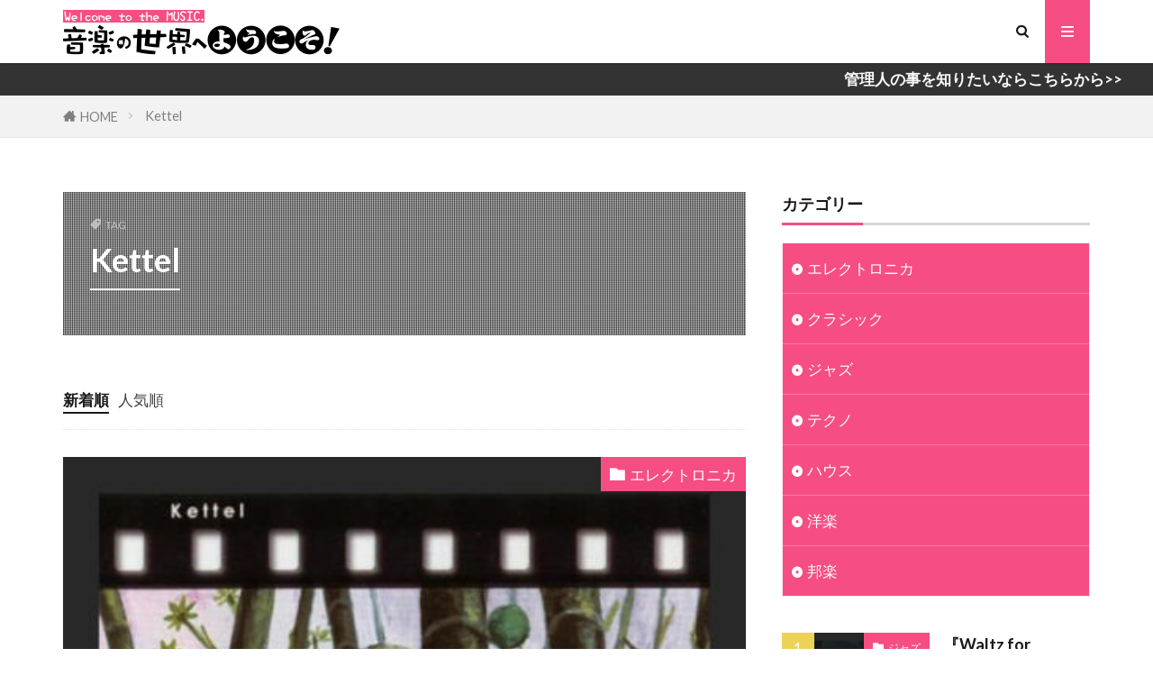

--- FILE ---
content_type: text/html; charset=UTF-8
request_url: https://music.emotionbrainz.com/tag/kettel/
body_size: 13749
content:

<!DOCTYPE html>

<html lang="ja" prefix="og: http://ogp.me/ns#" class="t-html 
t-large t-large-pc">

<head prefix="og: http://ogp.me/ns# fb: http://ogp.me/ns/fb# article: http://ogp.me/ns/article#">
<meta charset="UTF-8">
<title>Kettel│音楽の世界へようこそ</title>
<meta name='robots' content='max-image-preview:large' />
<link rel='dns-prefetch' href='//hcaptcha.com' />
<link rel='stylesheet' id='dashicons-css' href='https://music.emotionbrainz.com/wp-includes/css/dashicons.min.css?ver=6.3.7' type='text/css' media='all' />
<link rel='stylesheet' id='thickbox-css' href='https://music.emotionbrainz.com/wp-includes/js/thickbox/thickbox.css?ver=6.3.7' type='text/css' media='all' />
<link rel='stylesheet' id='wp-block-library-css' href='https://music.emotionbrainz.com/wp-includes/css/dist/block-library/style.min.css?ver=6.3.7' type='text/css' media='all' />
<style id='classic-theme-styles-inline-css' type='text/css'>
/*! This file is auto-generated */
.wp-block-button__link{color:#fff;background-color:#32373c;border-radius:9999px;box-shadow:none;text-decoration:none;padding:calc(.667em + 2px) calc(1.333em + 2px);font-size:1.125em}.wp-block-file__button{background:#32373c;color:#fff;text-decoration:none}
</style>
<style id='global-styles-inline-css' type='text/css'>
body{--wp--preset--color--black: #000000;--wp--preset--color--cyan-bluish-gray: #abb8c3;--wp--preset--color--white: #ffffff;--wp--preset--color--pale-pink: #f78da7;--wp--preset--color--vivid-red: #cf2e2e;--wp--preset--color--luminous-vivid-orange: #ff6900;--wp--preset--color--luminous-vivid-amber: #fcb900;--wp--preset--color--light-green-cyan: #7bdcb5;--wp--preset--color--vivid-green-cyan: #00d084;--wp--preset--color--pale-cyan-blue: #8ed1fc;--wp--preset--color--vivid-cyan-blue: #0693e3;--wp--preset--color--vivid-purple: #9b51e0;--wp--preset--gradient--vivid-cyan-blue-to-vivid-purple: linear-gradient(135deg,rgba(6,147,227,1) 0%,rgb(155,81,224) 100%);--wp--preset--gradient--light-green-cyan-to-vivid-green-cyan: linear-gradient(135deg,rgb(122,220,180) 0%,rgb(0,208,130) 100%);--wp--preset--gradient--luminous-vivid-amber-to-luminous-vivid-orange: linear-gradient(135deg,rgba(252,185,0,1) 0%,rgba(255,105,0,1) 100%);--wp--preset--gradient--luminous-vivid-orange-to-vivid-red: linear-gradient(135deg,rgba(255,105,0,1) 0%,rgb(207,46,46) 100%);--wp--preset--gradient--very-light-gray-to-cyan-bluish-gray: linear-gradient(135deg,rgb(238,238,238) 0%,rgb(169,184,195) 100%);--wp--preset--gradient--cool-to-warm-spectrum: linear-gradient(135deg,rgb(74,234,220) 0%,rgb(151,120,209) 20%,rgb(207,42,186) 40%,rgb(238,44,130) 60%,rgb(251,105,98) 80%,rgb(254,248,76) 100%);--wp--preset--gradient--blush-light-purple: linear-gradient(135deg,rgb(255,206,236) 0%,rgb(152,150,240) 100%);--wp--preset--gradient--blush-bordeaux: linear-gradient(135deg,rgb(254,205,165) 0%,rgb(254,45,45) 50%,rgb(107,0,62) 100%);--wp--preset--gradient--luminous-dusk: linear-gradient(135deg,rgb(255,203,112) 0%,rgb(199,81,192) 50%,rgb(65,88,208) 100%);--wp--preset--gradient--pale-ocean: linear-gradient(135deg,rgb(255,245,203) 0%,rgb(182,227,212) 50%,rgb(51,167,181) 100%);--wp--preset--gradient--electric-grass: linear-gradient(135deg,rgb(202,248,128) 0%,rgb(113,206,126) 100%);--wp--preset--gradient--midnight: linear-gradient(135deg,rgb(2,3,129) 0%,rgb(40,116,252) 100%);--wp--preset--font-size--small: 13px;--wp--preset--font-size--medium: 20px;--wp--preset--font-size--large: 36px;--wp--preset--font-size--x-large: 42px;--wp--preset--spacing--20: 0.44rem;--wp--preset--spacing--30: 0.67rem;--wp--preset--spacing--40: 1rem;--wp--preset--spacing--50: 1.5rem;--wp--preset--spacing--60: 2.25rem;--wp--preset--spacing--70: 3.38rem;--wp--preset--spacing--80: 5.06rem;--wp--preset--shadow--natural: 6px 6px 9px rgba(0, 0, 0, 0.2);--wp--preset--shadow--deep: 12px 12px 50px rgba(0, 0, 0, 0.4);--wp--preset--shadow--sharp: 6px 6px 0px rgba(0, 0, 0, 0.2);--wp--preset--shadow--outlined: 6px 6px 0px -3px rgba(255, 255, 255, 1), 6px 6px rgba(0, 0, 0, 1);--wp--preset--shadow--crisp: 6px 6px 0px rgba(0, 0, 0, 1);}:where(.is-layout-flex){gap: 0.5em;}:where(.is-layout-grid){gap: 0.5em;}body .is-layout-flow > .alignleft{float: left;margin-inline-start: 0;margin-inline-end: 2em;}body .is-layout-flow > .alignright{float: right;margin-inline-start: 2em;margin-inline-end: 0;}body .is-layout-flow > .aligncenter{margin-left: auto !important;margin-right: auto !important;}body .is-layout-constrained > .alignleft{float: left;margin-inline-start: 0;margin-inline-end: 2em;}body .is-layout-constrained > .alignright{float: right;margin-inline-start: 2em;margin-inline-end: 0;}body .is-layout-constrained > .aligncenter{margin-left: auto !important;margin-right: auto !important;}body .is-layout-constrained > :where(:not(.alignleft):not(.alignright):not(.alignfull)){max-width: var(--wp--style--global--content-size);margin-left: auto !important;margin-right: auto !important;}body .is-layout-constrained > .alignwide{max-width: var(--wp--style--global--wide-size);}body .is-layout-flex{display: flex;}body .is-layout-flex{flex-wrap: wrap;align-items: center;}body .is-layout-flex > *{margin: 0;}body .is-layout-grid{display: grid;}body .is-layout-grid > *{margin: 0;}:where(.wp-block-columns.is-layout-flex){gap: 2em;}:where(.wp-block-columns.is-layout-grid){gap: 2em;}:where(.wp-block-post-template.is-layout-flex){gap: 1.25em;}:where(.wp-block-post-template.is-layout-grid){gap: 1.25em;}.has-black-color{color: var(--wp--preset--color--black) !important;}.has-cyan-bluish-gray-color{color: var(--wp--preset--color--cyan-bluish-gray) !important;}.has-white-color{color: var(--wp--preset--color--white) !important;}.has-pale-pink-color{color: var(--wp--preset--color--pale-pink) !important;}.has-vivid-red-color{color: var(--wp--preset--color--vivid-red) !important;}.has-luminous-vivid-orange-color{color: var(--wp--preset--color--luminous-vivid-orange) !important;}.has-luminous-vivid-amber-color{color: var(--wp--preset--color--luminous-vivid-amber) !important;}.has-light-green-cyan-color{color: var(--wp--preset--color--light-green-cyan) !important;}.has-vivid-green-cyan-color{color: var(--wp--preset--color--vivid-green-cyan) !important;}.has-pale-cyan-blue-color{color: var(--wp--preset--color--pale-cyan-blue) !important;}.has-vivid-cyan-blue-color{color: var(--wp--preset--color--vivid-cyan-blue) !important;}.has-vivid-purple-color{color: var(--wp--preset--color--vivid-purple) !important;}.has-black-background-color{background-color: var(--wp--preset--color--black) !important;}.has-cyan-bluish-gray-background-color{background-color: var(--wp--preset--color--cyan-bluish-gray) !important;}.has-white-background-color{background-color: var(--wp--preset--color--white) !important;}.has-pale-pink-background-color{background-color: var(--wp--preset--color--pale-pink) !important;}.has-vivid-red-background-color{background-color: var(--wp--preset--color--vivid-red) !important;}.has-luminous-vivid-orange-background-color{background-color: var(--wp--preset--color--luminous-vivid-orange) !important;}.has-luminous-vivid-amber-background-color{background-color: var(--wp--preset--color--luminous-vivid-amber) !important;}.has-light-green-cyan-background-color{background-color: var(--wp--preset--color--light-green-cyan) !important;}.has-vivid-green-cyan-background-color{background-color: var(--wp--preset--color--vivid-green-cyan) !important;}.has-pale-cyan-blue-background-color{background-color: var(--wp--preset--color--pale-cyan-blue) !important;}.has-vivid-cyan-blue-background-color{background-color: var(--wp--preset--color--vivid-cyan-blue) !important;}.has-vivid-purple-background-color{background-color: var(--wp--preset--color--vivid-purple) !important;}.has-black-border-color{border-color: var(--wp--preset--color--black) !important;}.has-cyan-bluish-gray-border-color{border-color: var(--wp--preset--color--cyan-bluish-gray) !important;}.has-white-border-color{border-color: var(--wp--preset--color--white) !important;}.has-pale-pink-border-color{border-color: var(--wp--preset--color--pale-pink) !important;}.has-vivid-red-border-color{border-color: var(--wp--preset--color--vivid-red) !important;}.has-luminous-vivid-orange-border-color{border-color: var(--wp--preset--color--luminous-vivid-orange) !important;}.has-luminous-vivid-amber-border-color{border-color: var(--wp--preset--color--luminous-vivid-amber) !important;}.has-light-green-cyan-border-color{border-color: var(--wp--preset--color--light-green-cyan) !important;}.has-vivid-green-cyan-border-color{border-color: var(--wp--preset--color--vivid-green-cyan) !important;}.has-pale-cyan-blue-border-color{border-color: var(--wp--preset--color--pale-cyan-blue) !important;}.has-vivid-cyan-blue-border-color{border-color: var(--wp--preset--color--vivid-cyan-blue) !important;}.has-vivid-purple-border-color{border-color: var(--wp--preset--color--vivid-purple) !important;}.has-vivid-cyan-blue-to-vivid-purple-gradient-background{background: var(--wp--preset--gradient--vivid-cyan-blue-to-vivid-purple) !important;}.has-light-green-cyan-to-vivid-green-cyan-gradient-background{background: var(--wp--preset--gradient--light-green-cyan-to-vivid-green-cyan) !important;}.has-luminous-vivid-amber-to-luminous-vivid-orange-gradient-background{background: var(--wp--preset--gradient--luminous-vivid-amber-to-luminous-vivid-orange) !important;}.has-luminous-vivid-orange-to-vivid-red-gradient-background{background: var(--wp--preset--gradient--luminous-vivid-orange-to-vivid-red) !important;}.has-very-light-gray-to-cyan-bluish-gray-gradient-background{background: var(--wp--preset--gradient--very-light-gray-to-cyan-bluish-gray) !important;}.has-cool-to-warm-spectrum-gradient-background{background: var(--wp--preset--gradient--cool-to-warm-spectrum) !important;}.has-blush-light-purple-gradient-background{background: var(--wp--preset--gradient--blush-light-purple) !important;}.has-blush-bordeaux-gradient-background{background: var(--wp--preset--gradient--blush-bordeaux) !important;}.has-luminous-dusk-gradient-background{background: var(--wp--preset--gradient--luminous-dusk) !important;}.has-pale-ocean-gradient-background{background: var(--wp--preset--gradient--pale-ocean) !important;}.has-electric-grass-gradient-background{background: var(--wp--preset--gradient--electric-grass) !important;}.has-midnight-gradient-background{background: var(--wp--preset--gradient--midnight) !important;}.has-small-font-size{font-size: var(--wp--preset--font-size--small) !important;}.has-medium-font-size{font-size: var(--wp--preset--font-size--medium) !important;}.has-large-font-size{font-size: var(--wp--preset--font-size--large) !important;}.has-x-large-font-size{font-size: var(--wp--preset--font-size--x-large) !important;}
.wp-block-navigation a:where(:not(.wp-element-button)){color: inherit;}
:where(.wp-block-post-template.is-layout-flex){gap: 1.25em;}:where(.wp-block-post-template.is-layout-grid){gap: 1.25em;}
:where(.wp-block-columns.is-layout-flex){gap: 2em;}:where(.wp-block-columns.is-layout-grid){gap: 2em;}
.wp-block-pullquote{font-size: 1.5em;line-height: 1.6;}
</style>
<link rel='stylesheet' id='fontawesome-css' href='https://music.emotionbrainz.com/wp-content/plugins/wp-review-pro/public/css/font-awesome.min.css?ver=4.7.0' type='text/css' media='all' />
<link rel='stylesheet' id='magnificPopup-css' href='https://music.emotionbrainz.com/wp-content/plugins/wp-review-pro/public/css/magnific-popup.css?ver=1.1.0' type='text/css' media='all' />
<link rel='stylesheet' id='wp_review-style-css' href='https://music.emotionbrainz.com/wp-content/plugins/wp-review-pro/public/css/wp-review.css?ver=3.3.16' type='text/css' media='all' />
<script src='https://music.emotionbrainz.com/wp-includes/js/jquery/jquery.min.js?ver=3.7.0' id='jquery-core-js'></script>
<script src='https://music.emotionbrainz.com/wp-includes/js/jquery/jquery-migrate.min.js?ver=3.4.1' id='jquery-migrate-js'></script>
<link rel="https://api.w.org/" href="https://music.emotionbrainz.com/wp-json/" /><link rel="alternate" type="application/json" href="https://music.emotionbrainz.com/wp-json/wp/v2/tags/58" /><style>
.h-captcha{position:relative;display:block;margin-bottom:2rem;padding:0;clear:both}.h-captcha[data-size="normal"]{width:302px;height:76px}.h-captcha[data-size="compact"]{width:158px;height:138px}.h-captcha[data-size="invisible"]{display:none}.h-captcha iframe{z-index:1}.h-captcha::before{content:"";display:block;position:absolute;top:0;left:0;background:url(https://music.emotionbrainz.com/wp-content/plugins/hcaptcha-for-forms-and-more/assets/images/hcaptcha-div-logo.svg) no-repeat;border:1px solid #fff0;border-radius:4px;box-sizing:border-box}.h-captcha::after{content:"The hCaptcha loading is delayed until user interaction.";font-family:-apple-system,system-ui,BlinkMacSystemFont,"Segoe UI",Roboto,Oxygen,Ubuntu,"Helvetica Neue",Arial,sans-serif;font-size:10px;font-weight:500;position:absolute;top:0;bottom:0;left:0;right:0;box-sizing:border-box;color:#bf1722;opacity:0}.h-captcha:not(:has(iframe))::after{animation:hcap-msg-fade-in .3s ease forwards;animation-delay:2s}.h-captcha:has(iframe)::after{animation:none;opacity:0}@keyframes hcap-msg-fade-in{to{opacity:1}}.h-captcha[data-size="normal"]::before{width:302px;height:76px;background-position:93.8% 28%}.h-captcha[data-size="normal"]::after{width:302px;height:76px;display:flex;flex-wrap:wrap;align-content:center;line-height:normal;padding:0 75px 0 10px}.h-captcha[data-size="compact"]::before{width:158px;height:138px;background-position:49.9% 78.8%}.h-captcha[data-size="compact"]::after{width:158px;height:138px;text-align:center;line-height:normal;padding:24px 10px 10px 10px}.h-captcha[data-theme="light"]::before,body.is-light-theme .h-captcha[data-theme="auto"]::before,.h-captcha[data-theme="auto"]::before{background-color:#fafafa;border:1px solid #e0e0e0}.h-captcha[data-theme="dark"]::before,body.is-dark-theme .h-captcha[data-theme="auto"]::before,html.wp-dark-mode-active .h-captcha[data-theme="auto"]::before,html.drdt-dark-mode .h-captcha[data-theme="auto"]::before{background-image:url(https://music.emotionbrainz.com/wp-content/plugins/hcaptcha-for-forms-and-more/assets/images/hcaptcha-div-logo-white.svg);background-repeat:no-repeat;background-color:#333;border:1px solid #f5f5f5}@media (prefers-color-scheme:dark){.h-captcha[data-theme="auto"]::before{background-image:url(https://music.emotionbrainz.com/wp-content/plugins/hcaptcha-for-forms-and-more/assets/images/hcaptcha-div-logo-white.svg);background-repeat:no-repeat;background-color:#333;border:1px solid #f5f5f5}}.h-captcha[data-theme="custom"]::before{background-color:initial}.h-captcha[data-size="invisible"]::before,.h-captcha[data-size="invisible"]::after{display:none}.h-captcha iframe{position:relative}div[style*="z-index: 2147483647"] div[style*="border-width: 11px"][style*="position: absolute"][style*="pointer-events: none"]{border-style:none}
</style>
<link class="css-async" rel href="https://music.emotionbrainz.com/wp-content/themes/the-thor/css/icon.min.css">
<link class="css-async" rel href="https://fonts.googleapis.com/css?family=Lato:100,300,400,700,900">
<link class="css-async" rel href="https://fonts.googleapis.com/css?family=Fjalla+One">
<link class="css-async" rel href="https://fonts.googleapis.com/css?family=Noto+Sans+JP:100,200,300,400,500,600,700,800,900">
<link rel="stylesheet" href="https://music.emotionbrainz.com/wp-content/themes/the-thor/style.min.css">
<link rel="stylesheet" href="https://music.emotionbrainz.com/wp-content/themes/the-thor-child/style-user.css?1581536586">
<link rel="manifest" href="https://music.emotionbrainz.com/wp-content/themes/the-thor/js/manifest.json">
<script src="https://ajax.googleapis.com/ajax/libs/jquery/1.12.4/jquery.min.js"></script>
<meta http-equiv="X-UA-Compatible" content="IE=edge">
<meta name="viewport" content="width=device-width, initial-scale=1, viewport-fit=cover"/>
<style>
.widget.widget_nav_menu ul.menu{border-color: rgba(246,78,131,0.15);}.widget.widget_nav_menu ul.menu li{border-color: rgba(246,78,131,0.75);}.widget.widget_nav_menu ul.menu .sub-menu li{border-color: rgba(246,78,131,0.15);}.widget.widget_nav_menu ul.menu .sub-menu li .sub-menu li:first-child{border-color: rgba(246,78,131,0.15);}.widget.widget_nav_menu ul.menu li a:hover{background-color: rgba(246,78,131,0.75);}.widget.widget_nav_menu ul.menu .current-menu-item > a{background-color: rgba(246,78,131,0.75);}.widget.widget_nav_menu ul.menu li .sub-menu li a:before {color:#f64e83;}.widget.widget_nav_menu ul.menu li a{background-color:#f64e83;}.widget.widget_nav_menu ul.menu .sub-menu a:hover{color:#f64e83;}.widget.widget_nav_menu ul.menu .sub-menu .current-menu-item a{color:#f64e83;}.widget.widget_categories ul{border-color: rgba(246,78,131,0.15);}.widget.widget_categories ul li{border-color: rgba(246,78,131,0.75);}.widget.widget_categories ul .children li{border-color: rgba(246,78,131,0.15);}.widget.widget_categories ul .children li .children li:first-child{border-color: rgba(246,78,131,0.15);}.widget.widget_categories ul li a:hover{background-color: rgba(246,78,131,0.75);}.widget.widget_categories ul .current-menu-item > a{background-color: rgba(246,78,131,0.75);}.widget.widget_categories ul li .children li a:before {color:#f64e83;}.widget.widget_categories ul li a{background-color:#f64e83;}.widget.widget_categories ul .children a:hover{color:#f64e83;}.widget.widget_categories ul .children .current-menu-item a{color:#f64e83;}.widgetSearch__input:hover{border-color:#f64e83;}.widgetCatTitle{background-color:#f64e83;}.widgetCatTitle__inner{background-color:#f64e83;}.widgetSearch__submit:hover{background-color:#f64e83;}.widgetProfile__sns{background-color:#f64e83;}.widget.widget_calendar .calendar_wrap tbody a:hover{background-color:#f64e83;}.widget ul li a:hover{color:#f64e83;}.widget.widget_rss .rsswidget:hover{color:#f64e83;}.widget.widget_tag_cloud a:hover{background-color:#f64e83;}.widget select:hover{border-color:#f64e83;}.widgetSearch__checkLabel:hover:after{border-color:#f64e83;}.widgetSearch__check:checked .widgetSearch__checkLabel:before, .widgetSearch__check:checked + .widgetSearch__checkLabel:before{border-color:#f64e83;}.widgetTab__item.current{border-top-color:#f64e83;}.widgetTab__item:hover{border-top-color:#f64e83;}.searchHead__title{background-color:#f64e83;}.searchHead__submit:hover{color:#f64e83;}.menuBtn__close:hover{color:#f64e83;}.menuBtn__link:hover{color:#f64e83;}@media only screen and (min-width: 992px){.menuBtn__link {background-color:#f64e83;}}.t-headerCenter .menuBtn__link:hover{color:#f64e83;}.searchBtn__close:hover{color:#f64e83;}.searchBtn__link:hover{color:#f64e83;}.breadcrumb__item a:hover{color:#f64e83;}.pager__item{color:#f64e83;}.pager__item:hover, .pager__item-current{background-color:#f64e83; color:#fff;}.page-numbers{color:#f64e83;}.page-numbers:hover, .page-numbers.current{background-color:#f64e83; color:#fff;}.pagePager__item{color:#f64e83;}.pagePager__item:hover, .pagePager__item-current{background-color:#f64e83; color:#fff;}.heading a:hover{color:#f64e83;}.eyecatch__cat{background-color:#f64e83;}.the__category{background-color:#f64e83;}.dateList__item a:hover{color:#f64e83;}.controllerFooter__item:last-child{background-color:#f64e83;}.controllerFooter__close{background-color:#f64e83;}.bottomFooter__topBtn{background-color:#f64e83;}.mask-color{background-color:#f64e83;}.mask-colorgray{background-color:#f64e83;}.pickup3__item{background-color:#f64e83;}.categoryBox__title{color:#f64e83;}.comments__list .comment-meta{background-color:#f64e83;}.comment-respond .submit{background-color:#f64e83;}.prevNext__pop{background-color:#f64e83;}.swiper-pagination-bullet-active{background-color:#f64e83;}.swiper-slider .swiper-button-next, .swiper-slider .swiper-container-rtl .swiper-button-prev, .swiper-slider .swiper-button-prev, .swiper-slider .swiper-container-rtl .swiper-button-next	{background-color:#f64e83;}body{background:#ffffff;}.infoHead{background-color:#333333;}.snsFooter{background-color:#f64e83}.widget-main .heading.heading-widget{background-color:#f64e83}.widget-main .heading.heading-widgetsimple{background-color:#f64e83}.widget-main .heading.heading-widgetsimplewide{background-color:#f64e83}.widget-main .heading.heading-widgetwide{background-color:#f64e83}.widget-main .heading.heading-widgetbottom:before{border-color:#f64e83}.widget-main .heading.heading-widgetborder{border-color:#f64e83}.widget-main .heading.heading-widgetborder::before,.widget-main .heading.heading-widgetborder::after{background-color:#f64e83}.widget-side .heading.heading-widget{background-color:#f64e83}.widget-side .heading.heading-widgetsimple{background-color:#f64e83}.widget-side .heading.heading-widgetsimplewide{background-color:#f64e83}.widget-side .heading.heading-widgetwide{background-color:#f64e83}.widget-side .heading.heading-widgetbottom:before{border-color:#f64e83}.widget-side .heading.heading-widgetborder{border-color:#f64e83}.widget-side .heading.heading-widgetborder::before,.widget-side .heading.heading-widgetborder::after{background-color:#f64e83}.widget-foot .heading.heading-widget{background-color:#f64e83}.widget-foot .heading.heading-widgetsimple{background-color:#f64e83}.widget-foot .heading.heading-widgetsimplewide{background-color:#f64e83}.widget-foot .heading.heading-widgetwide{background-color:#f64e83}.widget-foot .heading.heading-widgetbottom:before{border-color:#f64e83}.widget-foot .heading.heading-widgetborder{border-color:#f64e83}.widget-foot .heading.heading-widgetborder::before,.widget-foot .heading.heading-widgetborder::after{background-color:#f64e83}.widget-menu .heading.heading-widget{background-color:#f64e83}.widget-menu .heading.heading-widgetsimple{background-color:#f64e83}.widget-menu .heading.heading-widgetsimplewide{background-color:#f64e83}.widget-menu .heading.heading-widgetwide{background-color:#f64e83}.widget-menu .heading.heading-widgetbottom:before{border-color:#f64e83}.widget-menu .heading.heading-widgetborder{border-color:#f64e83}.widget-menu .heading.heading-widgetborder::before,.widget-menu .heading.heading-widgetborder::after{background-color:#f64e83}.rankingBox__bg{background-color:#f64e83}.the__ribbon{background-color:#f64e83}.the__ribbon:after{border-left-color:#f64e83; border-right-color:#f64e83}.eyecatch__link.eyecatch__link-mask:hover::after {background-color: rgba(246,78,131,0.5);}.eyecatch__link.eyecatch__link-maskzoom:hover::after {background-color: rgba(246,78,131,0.5);}.eyecatch__link.eyecatch__link-maskzoomrotate:hover::after {background-color: rgba(246,78,131,0.5);}.content .afTagBox__btnDetail{background-color:#444444;}.widget .widgetAfTag__btnDetail{background-color:#444444;}.content .afTagBox__btnAf{background-color:#f0c250;}.widget .widgetAfTag__btnAf{background-color:#f0c250;}.content a{color:#1122cc;}.phrase a{color:#1122cc;}.content .sitemap li a:hover{color:#1122cc;}.content h2 a:hover,.content h3 a:hover,.content h4 a:hover,.content h5 a:hover{color:#1122cc;}.content ul.menu li a:hover{color:#1122cc;}.content .es-LiconBox:before{background-color:#a83f3f;}.content .es-LiconCircle:before{background-color:#a83f3f;}.content .es-BTiconBox:before{background-color:#a83f3f;}.content .es-BTiconCircle:before{background-color:#a83f3f;}.content .es-BiconObi{border-color:#a83f3f;}.content .es-BiconCorner:before{background-color:#a83f3f;}.content .es-BiconCircle:before{background-color:#a83f3f;}.content .es-BmarkHatena::before{background-color:#005293;}.content .es-BmarkExcl::before{background-color:#b60105;}.content .es-BmarkQ::before{background-color:#005293;}.content .es-BmarkQ::after{border-top-color:#005293;}.content .es-BmarkA::before{color:#b60105;}.content .es-BsubTradi::before{color:#ffffff;background-color:#f64e83;border-color:#b60105;}.btn__link-primary{color:#ffffff; background-color:#3f3f3f;}.content .btn__link-primary{color:#ffffff; background-color:#3f3f3f;}.searchBtn__contentInner .btn__link-search{color:#ffffff; background-color:#3f3f3f;}.btn__link-secondary{color:#ffffff; background-color:#3f3f3f;}.content .btn__link-secondary{color:#ffffff; background-color:#3f3f3f;}.btn__link-search{color:#ffffff; background-color:#3f3f3f;}.btn__link-normal{color:#3f3f3f;}.content .btn__link-normal{color:#3f3f3f;}.btn__link-normal:hover{background-color:#3f3f3f;}.content .btn__link-normal:hover{background-color:#3f3f3f;}.comments__list .comment-reply-link{color:#3f3f3f;}.comments__list .comment-reply-link:hover{background-color:#3f3f3f;}@media only screen and (min-width: 992px){.subNavi__link-pickup{color:#3f3f3f;}}@media only screen and (min-width: 992px){.subNavi__link-pickup:hover{background-color:#3f3f3f;}}.partsH2-83 h2{color:#191919; border-color:#d8d8d8;}.partsH2-83 h2:first-letter{color:#f64e83;}.partsH3-33 h3{color:#f64e83;}.partsH3-33 h3::before{border-color:#000000;}.partsH3-33 h3::after{border-color:#000000;}.content h4{color:#191919}.content h5{color:#191919}.content ul > li::before{color:#a83f3f;}.content ul{color:#191919;}.content ol > li::before{color:#a83f3f; border-color:#a83f3f;}.content ol > li > ol > li::before{background-color:#a83f3f; border-color:#a83f3f;}.content ol > li > ol > li > ol > li::before{color:#a83f3f; border-color:#a83f3f;}.content ol{color:#191919;}.content .balloon .balloon__text{color:#191919; background-color:#f2f2f2;}.content .balloon .balloon__text-left:before{border-left-color:#f2f2f2;}.content .balloon .balloon__text-right:before{border-right-color:#f2f2f2;}.content .balloon-boder .balloon__text{color:#191919; background-color:#ffffff;  border-color:#d8d8d8;}.content .balloon-boder .balloon__text-left:before{border-left-color:#d8d8d8;}.content .balloon-boder .balloon__text-left:after{border-left-color:#ffffff;}.content .balloon-boder .balloon__text-right:before{border-right-color:#d8d8d8;}.content .balloon-boder .balloon__text-right:after{border-right-color:#ffffff;}.content blockquote{color:#191919; background-color:#f2f2f2;}.content blockquote::before{color:#d8d8d8;}.content table{color:#191919; border-top-color:#E5E5E5; border-left-color:#E5E5E5;}.content table th{background:#7f7f7f; color:#ffffff; ;border-right-color:#E5E5E5; border-bottom-color:#E5E5E5;}.content table td{background:#ffffff; ;border-right-color:#E5E5E5; border-bottom-color:#E5E5E5;}.content table tr:nth-child(odd) td{background-color:#f2f2f2;}
</style>
<link rel="icon" href="https://music.emotionbrainz.com/wp-content/uploads/2020/02/cropped-icon-32x32.png" sizes="32x32" />
<link rel="icon" href="https://music.emotionbrainz.com/wp-content/uploads/2020/02/cropped-icon-192x192.png" sizes="192x192" />
<link rel="apple-touch-icon" href="https://music.emotionbrainz.com/wp-content/uploads/2020/02/cropped-icon-180x180.png" />
<meta name="msapplication-TileImage" content="https://music.emotionbrainz.com/wp-content/uploads/2020/02/cropped-icon-270x270.png" />
		<style type="text/css" id="wp-custom-css">
			.grecaptcha-badge {
	visibility: hidden;
}

.content ul>li:before{
	content:none;
}		</style>
		<!– Global site tag (gtag.js) – Google Analytics –>
<script async src='https://www.googletagmanager.com/gtag/js?id=G-FLFXNF2405'></script>
<script>
    window.dataLayer = window.dataLayer || [];
    function gtag(){dataLayer.push(arguments);}
    gtag('js', new Date());
    gtag('config', 'UA-26994114-23');
    gtag('config', 'G-FLFXNF2405');
</script>
<!– /Global site tag (gtag.js) – Google Analytics –>
<meta property="og:site_name" content="音楽の世界へようこそ" />
<meta property="og:type" content="website" />
<meta property="og:title" content="Kettel│音楽の世界へようこそ" />
<meta property="og:description" content="名盤紹介レビュー。邦楽, 洋楽, ジャズ, クラシック, テクノ, エレクトロニカなど多ジャンルのCDアルバムのおすすめをしているブログサイト" />
<meta property="og:url" content="https://music.emotionbrainz.com/tag/2000%e5%b9%b4%e4%bb%a3/" />
<meta property="og:image" content="https://music.emotionbrainz.com/wp-content/uploads/OGPLogo.jpg" />
<meta name="twitter:card" content="summary_large_image" />
<meta name="twitter:site" content="@emotionbrainz" />
<meta property="fb:app_id" content="326917270745558" />

<script data-ad-client="ca-pub-1882210582151768" async src="https://pagead2.googlesyndication.com/pagead/js/adsbygoogle.js"></script>
</head>
<body class="t-meiryo t-logoSp40 t-logoPc70 t-footerFixed" id="top">
    <header class="l-header l-header-shadow"> <div class="container container-header"><p class="siteTitle"><a class="siteTitle__link" href="https://music.emotionbrainz.com"><img class="siteTitle__logo" src="https://music.emotionbrainz.com/wp-content/uploads/logo.png" alt="音楽の世界へようこそ" width="616" height="140" >  </a></p><div class="searchBtn searchBtn-right ">  <input class="searchBtn__checkbox" id="searchBtn-checkbox" type="checkbox">  <label class="searchBtn__link searchBtn__link-text icon-search" for="searchBtn-checkbox"></label>  <label class="searchBtn__unshown" for="searchBtn-checkbox"></label>  <div class="searchBtn__content"> <div class="searchBtn__scroll"><label class="searchBtn__close" for="searchBtn-checkbox"><i class="icon-close"></i>CLOSE</label><div class="searchBtn__contentInner">  <aside class="widget">  <div class="widgetSearch"> <form method="get" action="https://music.emotionbrainz.com" target="_top">  <div class="widgetSearch__contents"> <h3 class="heading heading-tertiary">キーワード</h3> <input class="widgetSearch__input widgetSearch__input-max" type="text" name="s" placeholder="キーワードを入力" value=""></div>  <div class="widgetSearch__contents"> <h3 class="heading heading-tertiary">カテゴリー</h3><select  name='cat' id='cat_696a07d4d16ac' class='widgetSearch__select'><option value=''>カテゴリーを選択</option><option class="level-0" value="1">邦楽</option><option class="level-0" value="2">洋楽</option><option class="level-0" value="3">クラシック</option><option class="level-0" value="4">ジャズ</option><option class="level-0" value="5">テクノ</option><option class="level-0" value="6">エレクトロニカ</option><option class="level-0" value="7">ハウス</option></select>  </div>  <div class="widgetSearch__tag"> <h3 class="heading heading-tertiary">タグ</h3> <label><input class="widgetSearch__check" type="checkbox" name="tag[]" value="1950%e5%b9%b4%e4%bb%a3" /><span class="widgetSearch__checkLabel">1950年代</span></label><label><input class="widgetSearch__check" type="checkbox" name="tag[]" value="%e3%82%bd%e3%83%ad" /><span class="widgetSearch__checkLabel">ソロ</span></label><label><input class="widgetSearch__check" type="checkbox" name="tag[]" value="%e3%83%90%e3%83%83%e3%83%8f" /><span class="widgetSearch__checkLabel">バッハ</span></label><label><input class="widgetSearch__check" type="checkbox" name="tag[]" value="%e3%83%8e%e3%83%bc%e3%83%9e%e3%83%b3%e3%83%bb%e3%82%af%e3%83%83%e3%82%af" /><span class="widgetSearch__checkLabel">ノーマン・クック</span></label><label><input class="widgetSearch__check" type="checkbox" name="tag[]" value="%e3%83%89%e3%82%a4%e3%83%84%e3%83%bb%e3%82%b0%e3%83%a9%e3%83%a2%e3%83%95%e3%82%a9%e3%83%b3" /><span class="widgetSearch__checkLabel">ドイツ・グラモフォン</span></label><label><input class="widgetSearch__check" type="checkbox" name="tag[]" value="%e3%83%86%e3%83%8a%e3%83%bc%e3%82%b5%e3%83%83%e3%82%af%e3%82%b9" /><span class="widgetSearch__checkLabel">テナーサックス</span></label><label><input class="widgetSearch__check" type="checkbox" name="tag[]" value="%e3%83%86%e3%82%af%e3%83%8e%e3%83%9d%e3%83%83%e3%83%97" /><span class="widgetSearch__checkLabel">テクノポップ</span></label><label><input class="widgetSearch__check" type="checkbox" name="tag[]" value="%e3%83%81%e3%82%a7%e3%83%ad" /><span class="widgetSearch__checkLabel">チェロ</span></label><label><input class="widgetSearch__check" type="checkbox" name="tag[]" value="%e3%82%b9%e3%83%88%e3%83%83%e3%82%af%e3%83%9b%e3%83%ab%e3%83%a0%e3%83%bb%e3%83%ac%e3%82%b3%e3%83%bc%e3%83%89" /><span class="widgetSearch__checkLabel">ストックホルム・レコード</span></label><label><input class="widgetSearch__check" type="checkbox" name="tag[]" value="%e3%83%91%e3%82%b9%e3%83%94%e3%82%a8" /><span class="widgetSearch__checkLabel">パスピエ</span></label><label><input class="widgetSearch__check" type="checkbox" name="tag[]" value="%e3%82%b9%e3%82%a6%e3%82%a7%e3%83%bc%e3%83%87%e3%83%b3" /><span class="widgetSearch__checkLabel">スウェーデン</span></label><label><input class="widgetSearch__check" type="checkbox" name="tag[]" value="%e3%82%b5%e3%83%83%e3%82%af%e3%82%b9%e3%83%bb%e3%82%b8%e3%83%a3%e3%82%ba" /><span class="widgetSearch__checkLabel">サックス・ジャズ</span></label><label><input class="widgetSearch__check" type="checkbox" name="tag[]" value="%e3%82%ab%e3%83%90%e3%83%bc" /><span class="widgetSearch__checkLabel">カバー</span></label><label><input class="widgetSearch__check" type="checkbox" name="tag[]" value="%e3%82%aa%e3%83%a9%e3%83%b3%e3%83%80" /><span class="widgetSearch__checkLabel">オランダ</span></label><label><input class="widgetSearch__check" type="checkbox" name="tag[]" value="%e3%82%a4%e3%82%ae%e3%83%aa%e3%82%b9" /><span class="widgetSearch__checkLabel">イギリス</span></label><label><input class="widgetSearch__check" type="checkbox" name="tag[]" value="%e3%82%a2%e3%83%a1%e3%83%aa%e3%82%ab%e5%90%88%e8%a1%86%e5%9b%bd" /><span class="widgetSearch__checkLabel">アメリカ合衆国</span></label><label><input class="widgetSearch__check" type="checkbox" name="tag[]" value="%e3%83%90%e3%83%b3%e3%83%89" /><span class="widgetSearch__checkLabel">バンド</span></label><label><input class="widgetSearch__check" type="checkbox" name="tag[]" value="%e3%83%93%e3%82%af%e3%82%bf%e3%83%bc%e3%82%a8%e3%83%b3%e3%82%bf%e3%83%86%e3%82%a4%e3%83%b3%e3%83%a1%e3%83%b3%e3%83%88" /><span class="widgetSearch__checkLabel">ビクターエンタテインメント</span></label><label><input class="widgetSearch__check" type="checkbox" name="tag[]" value="the-cardigans" /><span class="widgetSearch__checkLabel">The Cardigans</span></label><label><input class="widgetSearch__check" type="checkbox" name="tag[]" value="%e3%83%aa%e3%83%90%e3%83%bc%e3%82%b5%e3%82%a4%e3%83%89%e3%83%bb%e3%83%ac%e3%82%b3%e3%83%bc%e3%83%89" /><span class="widgetSearch__checkLabel">リバーサイド・レコード</span></label><label><input class="widgetSearch__check" type="checkbox" name="tag[]" value="%e6%97%a5%e6%9c%ac" /><span class="widgetSearch__checkLabel">日本</span></label><label><input class="widgetSearch__check" type="checkbox" name="tag[]" value="%e5%a5%b3%e6%80%a7%e3%83%9c%e3%83%bc%e3%82%ab%e3%83%ab" /><span class="widgetSearch__checkLabel">女性ボーカル</span></label><label><input class="widgetSearch__check" type="checkbox" name="tag[]" value="%e4%b8%ad%e7%94%b0%e3%83%a4%e3%82%b9%e3%82%bf%e3%82%ab" /><span class="widgetSearch__checkLabel">中田ヤスタカ</span></label><label><input class="widgetSearch__check" type="checkbox" name="tag[]" value="%e3%83%af%e3%83%bc%e3%83%8a%e3%83%bc%e3%83%9f%e3%83%a5%e3%83%bc%e3%82%b8%e3%83%83%e3%82%af%e3%83%bb%e3%82%b8%e3%83%a3%e3%83%91%e3%83%b3" /><span class="widgetSearch__checkLabel">ワーナーミュージック・ジャパン</span></label><label><input class="widgetSearch__check" type="checkbox" name="tag[]" value="%e3%83%ad%e3%83%83%e3%82%af" /><span class="widgetSearch__checkLabel">ロック</span></label><label><input class="widgetSearch__check" type="checkbox" name="tag[]" value="%e3%83%ab%e3%83%bc%e3%82%b9%e3%83%88%e3%83%bb%e3%83%ac%e3%82%b3%e3%83%bc%e3%83%89" /><span class="widgetSearch__checkLabel">ルースト・レコード</span></label><label><input class="widgetSearch__check" type="checkbox" name="tag[]" value="%e3%83%a9%e3%83%88%e3%83%93%e3%82%a2" /><span class="widgetSearch__checkLabel">ラトビア</span></label><label><input class="widgetSearch__check" type="checkbox" name="tag[]" value="%e3%83%93%e3%83%83%e3%82%b0%e3%83%bb%e3%83%93%e3%83%bc%e3%83%88" /><span class="widgetSearch__checkLabel">ビッグ・ビート</span></label><label><input class="widgetSearch__check" type="checkbox" name="tag[]" value="%e3%83%9f%e3%83%83%e3%82%b7%e3%83%a3%e3%83%bb%e3%83%9e%e3%82%a4%e3%82%b9%e3%82%ad%e3%83%bc" /><span class="widgetSearch__checkLabel">ミッシャ・マイスキー</span></label><label><input class="widgetSearch__check" type="checkbox" name="tag[]" value="%e3%83%9d%e3%83%83%e3%83%97%e7%b3%bb%e3%83%8b%e3%82%ab" /><span class="widgetSearch__checkLabel">ポップ系ニカ</span></label><label><input class="widgetSearch__check" type="checkbox" name="tag[]" value="%e3%83%9d%e3%83%83%e3%83%97%e3%83%bb%e3%83%ad%e3%83%83%e3%82%af" /><span class="widgetSearch__checkLabel">ポップ・ロック</span></label><label><input class="widgetSearch__check" type="checkbox" name="tag[]" value="%e3%83%9d%e3%83%83%e3%83%97%e3%83%bb%e3%83%91%e3%83%b3%e3%82%af" /><span class="widgetSearch__checkLabel">ポップ・パンク</span></label><label><input class="widgetSearch__check" type="checkbox" name="tag[]" value="%e3%83%95%e3%82%a9%e3%83%bc%e3%82%af" /><span class="widgetSearch__checkLabel">フォーク</span></label><label><input class="widgetSearch__check" type="checkbox" name="tag[]" value="%e3%83%95%e3%82%a1%e3%83%83%e3%83%88%e3%83%9c%e3%83%bc%e3%82%a4%e3%83%bb%e3%82%b9%e3%83%aa%e3%83%a0" /><span class="widgetSearch__checkLabel">ファットボーイ・スリム</span></label><label><input class="widgetSearch__check" type="checkbox" name="tag[]" value="%e3%83%94%e3%82%a2%e3%83%8e%e3%83%bb%e3%82%b8%e3%83%a3%e3%82%ba" /><span class="widgetSearch__checkLabel">ピアノ・ジャズ</span></label><label><input class="widgetSearch__check" type="checkbox" name="tag[]" value="%e3%81%8d%e3%82%83%e3%82%8a%e3%83%bc%e3%81%b1%e3%81%bf%e3%82%85%e3%81%b1%e3%81%bf%e3%82%85" /><span class="widgetSearch__checkLabel">きゃりーぱみゅぱみゅ</span></label><label><input class="widgetSearch__check" type="checkbox" name="tag[]" value="stan-getz" /><span class="widgetSearch__checkLabel">Stan Getz</span></label><label><input class="widgetSearch__check" type="checkbox" name="tag[]" value="1951%e5%b9%b4" /><span class="widgetSearch__checkLabel">1951年</span></label><label><input class="widgetSearch__check" type="checkbox" name="tag[]" value="1995%e5%b9%b4" /><span class="widgetSearch__checkLabel">1995年</span></label><label><input class="widgetSearch__check" type="checkbox" name="tag[]" value="2010%e5%b9%b4" /><span class="widgetSearch__checkLabel">2010年</span></label><label><input class="widgetSearch__check" type="checkbox" name="tag[]" value="2007%e5%b9%b4" /><span class="widgetSearch__checkLabel">2007年</span></label><label><input class="widgetSearch__check" type="checkbox" name="tag[]" value="2006%e5%b9%b4" /><span class="widgetSearch__checkLabel">2006年</span></label><label><input class="widgetSearch__check" type="checkbox" name="tag[]" value="2003%e5%b9%b4" /><span class="widgetSearch__checkLabel">2003年</span></label><label><input class="widgetSearch__check" type="checkbox" name="tag[]" value="2000%e5%b9%b4%e4%bb%a3" /><span class="widgetSearch__checkLabel">2000年代</span></label><label><input class="widgetSearch__check" type="checkbox" name="tag[]" value="1998%e5%b9%b4" /><span class="widgetSearch__checkLabel">1998年</span></label><label><input class="widgetSearch__check" type="checkbox" name="tag[]" value="1990%e5%b9%b4%e4%bb%a3" /><span class="widgetSearch__checkLabel">1990年代</span></label><label><input class="widgetSearch__check" type="checkbox" name="tag[]" value="2012%e5%b9%b4" /><span class="widgetSearch__checkLabel">2012年</span></label><label><input class="widgetSearch__check" type="checkbox" name="tag[]" value="1985%e5%b9%b4" /><span class="widgetSearch__checkLabel">1985年</span></label><label><input class="widgetSearch__check" type="checkbox" name="tag[]" value="1980%e5%b9%b4%e4%bb%a3" /><span class="widgetSearch__checkLabel">1980年代</span></label><label><input class="widgetSearch__check" type="checkbox" name="tag[]" value="1972%e5%b9%b4" /><span class="widgetSearch__checkLabel">1972年</span></label><label><input class="widgetSearch__check" type="checkbox" name="tag[]" value="1970%e5%b9%b4%e4%bb%a3" /><span class="widgetSearch__checkLabel">1970年代</span></label><label><input class="widgetSearch__check" type="checkbox" name="tag[]" value="1962%e5%b9%b4" /><span class="widgetSearch__checkLabel">1962年</span></label><label><input class="widgetSearch__check" type="checkbox" name="tag[]" value="1960%e5%b9%b4%e4%bb%a3" /><span class="widgetSearch__checkLabel">1960年代</span></label><label><input class="widgetSearch__check" type="checkbox" name="tag[]" value="2010%e5%b9%b4%e4%bb%a3" /><span class="widgetSearch__checkLabel">2010年代</span></label><label><input class="widgetSearch__check" type="checkbox" name="tag[]" value="bill-evans" /><span class="widgetSearch__checkLabel">Bill Evans</span></label><label><input class="widgetSearch__check" type="checkbox" name="tag[]" value="skint-records" /><span class="widgetSearch__checkLabel">Skint Records</span></label><label><input class="widgetSearch__check" type="checkbox" name="tag[]" value="mest" /><span class="widgetSearch__checkLabel">Mest</span></label><label><input class="widgetSearch__check" type="checkbox" name="tag[]" value="serph" /><span class="widgetSearch__checkLabel">Serph</span></label><label><input class="widgetSearch__check" type="checkbox" name="tag[]" value="sending-orbs" /><span class="widgetSearch__checkLabel">Sending Orbs</span></label><label><input class="widgetSearch__check" type="checkbox" name="tag[]" value="scoobie-do" /><span class="widgetSearch__checkLabel">Scoobie Do</span></label><label><input class="widgetSearch__check" type="checkbox" name="tag[]" value="reimer-eising" /><span class="widgetSearch__checkLabel">Reimer Eising</span></label><label><input class="widgetSearch__check" type="checkbox" name="tag[]" value="om-records" /><span class="widgetSearch__checkLabel">OM Records</span></label><label><input class="widgetSearch__check" type="checkbox" name="tag[]" value="noble" /><span class="widgetSearch__checkLabel">Noble</span></label><label><input class="widgetSearch__check" type="checkbox" name="tag[]" value="maverick" /><span class="widgetSearch__checkLabel">Maverick</span></label><label><input class="widgetSearch__check" type="checkbox" name="tag[]" value="caw-records" /><span class="widgetSearch__checkLabel">Caw Records</span></label><label><input class="widgetSearch__check" type="checkbox" name="tag[]" value="kettel" /><span class="widgetSearch__checkLabel">Kettel</span></label><label><input class="widgetSearch__check" type="checkbox" name="tag[]" value="kathryn-williams" /><span class="widgetSearch__checkLabel">Kathryn Williams</span></label><label><input class="widgetSearch__check" type="checkbox" name="tag[]" value="kaskade" /><span class="widgetSearch__checkLabel">Kaskade</span></label><label><input class="widgetSearch__check" type="checkbox" name="tag[]" value="idm" /><span class="widgetSearch__checkLabel">IDM</span></label><label><input class="widgetSearch__check" type="checkbox" name="tag[]" value="emi%e3%83%9f%e3%83%a5%e3%83%bc%e3%82%b8%e3%83%83%e3%82%af%e3%83%bb%e3%82%b8%e3%83%a3%e3%83%91%e3%83%b3" /><span class="widgetSearch__checkLabel">EMIミュージック・ジャパン</span></label><label><input class="widgetSearch__check" type="checkbox" name="tag[]" value="ecm" /><span class="widgetSearch__checkLabel">ECM</span></label><label><input class="widgetSearch__check" type="checkbox" name="tag[]" value="chick-corea" /><span class="widgetSearch__checkLabel">Chick Corea</span></label><label><input class="widgetSearch__check" type="checkbox" name="tag[]" value="%e7%94%b7%e6%80%a7%e3%83%9c%e3%83%bc%e3%82%ab%e3%83%ab" /><span class="widgetSearch__checkLabel">男性ボーカル</span></label>  </div> <div class="btn btn-search"> <button class="btn__link btn__link-search" type="submit" value="search">検索</button>  </div></form>  </div></aside></div> </div>  </div></div><div class="menuBtn ">  <input class="menuBtn__checkbox" id="menuBtn-checkbox" type="checkbox">  <label class="menuBtn__link menuBtn__link-text icon-menu" for="menuBtn-checkbox"></label>  <label class="menuBtn__unshown" for="menuBtn-checkbox"></label>  <div class="menuBtn__content"> <div class="menuBtn__scroll"><label class="menuBtn__close" for="menuBtn-checkbox"><i class="icon-close"></i>CLOSE</label><div class="menuBtn__contentInner"><nav class="menuBtn__navi"><div class="btn btn-center"><a class="btn__link btn__link-normal" href="https://amzn.to/2Ur6oV0">Amazon</a></div> <ul class="menuBtn__naviList"><li class="menuBtn__naviItem"><a class="menuBtn__naviLink icon-facebook" href="https://www.facebook.com/EMOTIONBRAINZ"></a></li><li class="menuBtn__naviItem"><a class="menuBtn__naviLink icon-twitter" href="https://twitter.com/emotionbrainz"></a></li><li class="menuBtn__naviItem"><a class="menuBtn__naviLink icon-instagram" href="http://instagram.com/noguchiakihito"></a></li><li class="menuBtn__naviItem"><a class="menuBtn__naviLink icon-linkedin" href="http://ca.linkedin.com/in/emotionbrainz"></a></li><li class="menuBtn__naviItem"><a class="menuBtn__naviLink icon-pinterest" href="https://www.pinterest.jp/noguchiakihito"></a></li><li class="menuBtn__naviItem"><a class="menuBtn__naviLink icon-rss" href="https://music.emotionbrainz.com/feed/"></a></li> </ul></nav>  </div> </div>  </div></div> </div>  </header>      <div class="l-headerBottom">  <div class="wider"><div class="infoHead">  <a class="infoHead__text" href="https://www.emotionbrainz.com/"> 管理人の事を知りたいならこちらから&gt;&gt;  </a></div> </div>  <div class="wider"><div class="breadcrumb"><ul class="breadcrumb__list container"><li class="breadcrumb__item icon-home"><a href="https://music.emotionbrainz.com">HOME</a></li><li class="breadcrumb__item breadcrumb__item-current"><a href="https://music.emotionbrainz.com/tag/kettel/">Kettel</a></li></ul></div> </div> </div>      <div class="l-wrapper">   <main class="l-main"><div class="dividerBottom"> <div class="archiveHead mask mask-blackmesh"><div class="archiveHead__contents"><span class="archiveHead__subtitle"><i class="icon-tag"></i>TAG</span><h1 class="heading heading-primary cc-ft58">Kettel</h1> </div>  </div></div><div class="dividerBottom">    <input type="radio" name="controller__viewRadio" value="viewWide" class="controller__viewRadio" id="viewWide" checked><input type="radio" name="controller__viewRadio" value="viewCard" class="controller__viewRadio" id="viewCard" ><input type="radio" name="controller__viewRadio" value="viewNormal" class="controller__viewRadio" id="viewNormal" ><ul class="controller "><li class="controller__item"><form method="get" name="newer" action="https://music.emotionbrainz.com/tag/kettel/"><input type="hidden" name="sort" value="newer" /><a class="controller__link is-current" href="javascript:newer.submit()">新着順</a></form></li><li class="controller__item"><form method="get" name="popular" action="https://music.emotionbrainz.com/tag/kettel/"><input type="hidden" name="sort" value="popular" /><a class="controller__link" href="javascript:popular.submit()">人気順</a></form></li></ul>     <div class="archive"> <article class="archive__item"><div class="eyecatch eyecatch-11"> <span class="eyecatch__cat cc-bg6"><a href="https://music.emotionbrainz.com/category/electronica/">エレクトロニカ</a></span>  <a class="eyecatch__link eyecatch__link-maskzoom" href="https://music.emotionbrainz.com/re-through-friendly-waters/"> <img width="768" height="432" src="https://music.emotionbrainz.com/wp-content/themes/the-thor/img/dummy.gif" data-layzr="https://music.emotionbrainz.com/wp-content/uploads/Re-Through-Friendly-Waters-768x432.jpg" class="attachment-icatch768 size-icatch768 wp-post-image" alt="Re: Through Friendly Waters" decoding="async" fetchpriority="high" /></a></div><div class="archive__contents"><ul class="dateList"> <li class="dateList__item icon-clock">2013-01-12</li>  <li class="dateList__item icon-update">2020-11-11</li><li class="dateList__item icon-bubble2" title="コメント数">0件</li></ul> <h2 class="heading heading-secondary"> <a href="https://music.emotionbrainz.com/re-through-friendly-waters/">『Re: Through Friendly Waters』は疲れた時に聴こう</a>  </h2>  <p class="phrase phrase-secondary">  Re: Through Friendly WatersというKettelのアルバムはとにかく聴きやすい。エレクトロニカという多岐にわたるジャンルの導入におすすめの一枚だ！  </p> <div class="btn btn-right"> <a class="btn__link btn__link-normal" href="https://music.emotionbrainz.com/re-through-friendly-waters/">続きを読む</a>  </div>  </div> </article> </div>    </div> </main>  <div class="l-sidebar">  <div class="widgetSticky">  <aside class="widget widget-side  widget_categories"><h2 class="heading heading-widgetbottom">カテゴリー</h2><ul><li class="cat-item cat-item-6"><a href="https://music.emotionbrainz.com/category/electronica/">エレクトロニカ</a></li><li class="cat-item cat-item-3"><a href="https://music.emotionbrainz.com/category/classic/">クラシック</a></li><li class="cat-item cat-item-4"><a href="https://music.emotionbrainz.com/category/jazz/">ジャズ</a></li><li class="cat-item cat-item-5"><a href="https://music.emotionbrainz.com/category/techno/">テクノ</a></li><li class="cat-item cat-item-7"><a href="https://music.emotionbrainz.com/category/house/">ハウス</a></li><li class="cat-item cat-item-2"><a href="https://music.emotionbrainz.com/category/pop/">洋楽</a></li><li class="cat-item cat-item-1"><a href="https://music.emotionbrainz.com/category/j-pop/">邦楽</a></li></ul></aside><aside class="widget widget-side  widget_fit_ranking_archive_class"><div id="rankwidget-a46593e2af31df46f0ce59fadfb2917e"> <ol class="widgetArchive">  <li class="widgetArchive__item widgetArchive__item-no widgetArchive__item-offline rank-offline"><div class="widgetArchive__contents "> <p class="phrase phrase-tertiary">オフラインのためランキングが表示できません</p></div>  </li> </ol></div></aside>  </div></div>  </div>      <div class="l-footerTop"></div>      <footer class="l-footer"><div class="wider"><div class="snsFooter">  <div class="container"> <ul class="snsFooter__list">  <li class="snsFooter__item"><a class="snsFooter__link icon-facebook" href="https://www.facebook.com/EMOTIONBRAINZ"></a></li>  <li class="snsFooter__item"><a class="snsFooter__link icon-twitter" href="https://twitter.com/emotionbrainz"></a></li>  <li class="snsFooter__item"><a class="snsFooter__link icon-instagram" href="http://instagram.com/noguchiakihito"></a></li>  <li class="snsFooter__item"><a class="snsFooter__link icon-linkedin" href="http://ca.linkedin.com/in/emotionbrainz"></a></li> <li class="snsFooter__item"><a class="snsFooter__link icon-pinterest" href="https://www.pinterest.jp/noguchiakihito"></a></li><li class="snsFooter__item"><a class="snsFooter__link icon-rss" href="https://music.emotionbrainz.com/feed/"></a></li></ul>  </div></div> </div><div class="wider"><div class="bottomFooter">  <div class="container">  <div class="bottomFooter__copyright"> © Copyright 2026 <a class="bottomFooter__link" href="https://music.emotionbrainz.com">音楽の世界へようこそ</a>.  <br/>This site is protected by reCAPTCHA and the Google <a href=”https://policies.google.com/privacy”>Privacy Policy</a> and <a href=”https://policies.google.com/terms”>Terms of Service</a> apply. <br/><a href="https://www.amazon.co.jp/ref=as_li_ss_tl?ie=UTF8&linkCode=ll2&tag=ebz-22&linkId=5b5aeb12b9c67688abe034b9782cd0ca&language=ja_JP" rel="noopener" target="_blank" title="Amazon.co.jp アソシエイト">Amazon.co.jp アソシエイト</a> </div></div>  <a href="#top" class="bottomFooter__topBtn" id="bottomFooter__topBtn"></a></div> </div>  <div class="controllerFooter"><ul class="controllerFooter__list">  <li class="controllerFooter__item"> <a href="https://music.emotionbrainz.com"><i class="icon-home"></i>ホーム</a>  </li> <li class="controllerFooter__item"> <input class="controllerFooter__checkbox" id="controllerFooter-checkbox" type="checkbox"> <label class="controllerFooter__link" for="controllerFooter-checkbox"><i class="icon-share2"></i>シェア</label> <label class="controllerFooter__unshown" for="controllerFooter-checkbox"></label> <div class="controllerFooter__content"><label class="controllerFooter__close" for="controllerFooter-checkbox"><i class="icon-close"></i></label><div class="controllerFooter__contentInner">  <ul class="socialList socialList-type08"><li class="socialList__item"><a class="socialList__link icon-facebook" href="http://www.facebook.com/sharer.php?u=https%3A%2F%2Fmusic.emotionbrainz.com%2Ftag%2Fkettel%2F&amp;t=Kettel%E2%94%82%E9%9F%B3%E6%A5%BD%E3%81%AE%E4%B8%96%E7%95%8C%E3%81%B8%E3%82%88%E3%81%86%E3%81%93%E3%81%9D" target="_blank" title="Facebook"></a></li><li class="socialList__item"><a class="socialList__link icon-twitter" href="http://twitter.com/intent/tweet?text=Kettel%E2%94%82%E9%9F%B3%E6%A5%BD%E3%81%AE%E4%B8%96%E7%95%8C%E3%81%B8%E3%82%88%E3%81%86%E3%81%93%E3%81%9D&amp;https%3A%2F%2Fmusic.emotionbrainz.com%2Ftag%2Fkettel%2F&amp;url=https%3A%2F%2Fmusic.emotionbrainz.com%2Ftag%2Fkettel%2F" target="_blank" title="Twitter"></a></li><li class="socialList__item"><a class="socialList__link icon-hatenabookmark" href="http://b.hatena.ne.jp/add?mode=confirm&amp;url=https%3A%2F%2Fmusic.emotionbrainz.com%2Ftag%2Fkettel%2F&amp;title=Kettel%E2%94%82%E9%9F%B3%E6%A5%BD%E3%81%AE%E4%B8%96%E7%95%8C%E3%81%B8%E3%82%88%E3%81%86%E3%81%93%E3%81%9D" target="_blank" data-hatena-bookmark-title="https%3A%2F%2Fmusic.emotionbrainz.com%2Ftag%2Fkettel%2F" title="はてブ"></a></li><li class="socialList__item"><a class="socialList__link icon-pocket" href="http://getpocket.com/edit?url=https%3A%2F%2Fmusic.emotionbrainz.com%2Ftag%2Fkettel%2F" target="_blank" title="Pocket"></a></li><li class="socialList__item"><a class="socialList__link icon-line" href="http://line.naver.jp/R/msg/text/?Kettel%E2%94%82%E9%9F%B3%E6%A5%BD%E3%81%AE%E4%B8%96%E7%95%8C%E3%81%B8%E3%82%88%E3%81%86%E3%81%93%E3%81%9D%0D%0Ahttps%3A%2F%2Fmusic.emotionbrainz.com%2Ftag%2Fkettel%2F" target="_blank" title="LINE"></a></li></ul></div> </div>  </li> <li class="controllerFooter__item"> <a href="https://www.emotionbrainz.com/about/"><i class="icon-accessibility"></i>著者</a>  </li> <li class="controllerFooter__item"> <a href="https://www.emotionbrainz.com/"><i class="icon-quill"></i>公式</a>  </li>  <li class="controllerFooter__item"> <a href="#top" class="controllerFooter__topBtn"><i class="icon-arrow-up"></i>TOPへ</a>  </li></ul> </div></footer>  

			<script>
			var fitRankWidgetCount = fitRankWidgetCount || 0;
			jQuery(function($) {
				var rank = $('[id^=rankwidget]');
				var catrank = $('[id^=categoryrankwidget]');
				if ( 0 < rank.length || 0 < catrank.length ) {
					$( document ).on( 'fitGetRankWidgetEnd', function () {
						if ( ( rank.length + catrank.length ) === fitRankWidgetCount ) {
							setTimeout( function () {
								$('.widgetSticky').fitSidebar({
									wrapper : '.l-wrapper',
									responsiveWidth : 768
								});
							}, 200);
						}
					} );
				} else {
					$('.widgetSticky').fitSidebar({
						wrapper : '.l-wrapper',
						responsiveWidth : 768
					});
				}
			});
			</script>
			<script>Array.prototype.forEach.call(document.getElementsByClassName("css-async"), function(e){e.rel = "stylesheet"});</script>
<script>
			window.addEventListener("load",function(){
				"serviceWorker"in navigator&&navigator.serviceWorker.register("https://music.emotionbrainz.com/serviceWorker.js").then(function(){
					console.log("serviceWorker registed.")
				})["catch"](function(e){
					console.warn("serviceWorker error.",e)
				})
			});</script>		<script type="application/ld+json">
		{ "@context":"http://schema.org",
		  "@type": "BreadcrumbList",
		  "itemListElement":
		  [
		    {"@type": "ListItem","position": 1,"item":{"@id": "https://music.emotionbrainz.com","name": "HOME"}},
		    {"@type": "ListItem","position": 2,"item":{"@id": "https://music.emotionbrainz.com/tag/kettel/","name": "Kettel"}}
		  ]
		}
		</script>


		<script type='text/javascript' id='thickbox-js-extra'>
/* <![CDATA[ */
var thickboxL10n = {"next":"\u6b21\u3078 >","prev":"< \u524d\u3078","image":"\u753b\u50cf","of":"\/","close":"\u9589\u3058\u308b","noiframes":"\u3053\u306e\u6a5f\u80fd\u3067\u306f iframe \u304c\u5fc5\u8981\u3067\u3059\u3002\u73fe\u5728 iframe \u3092\u7121\u52b9\u5316\u3057\u3066\u3044\u308b\u304b\u3001\u5bfe\u5fdc\u3057\u3066\u3044\u306a\u3044\u30d6\u30e9\u30a6\u30b6\u30fc\u3092\u4f7f\u3063\u3066\u3044\u308b\u3088\u3046\u3067\u3059\u3002","loadingAnimation":"https:\/\/music.emotionbrainz.com\/wp-includes\/js\/thickbox\/loadingAnimation.gif"};
/* ]]> */
</script>
<script src='https://music.emotionbrainz.com/wp-includes/js/thickbox/thickbox.js?ver=3.1-20121105' id='thickbox-js'></script>
<script src='https://music.emotionbrainz.com/wp-content/plugins/wp-review-pro/public/js/js.cookie.min.js?ver=2.1.4' id='js-cookie-js'></script>
<script src='https://music.emotionbrainz.com/wp-content/plugins/wp-review-pro/public/js/stacktable.js?ver=3.3.16' id='stacktable-js'></script>
<script src='https://music.emotionbrainz.com/wp-content/plugins/wp-review-pro/public/js/jquery.appear.js?ver=1.1' id='wp_review-jquery-appear-js'></script>
<script src='https://music.emotionbrainz.com/wp-content/plugins/wp-review-pro/public/js/jquery.magnific-popup.min.js?ver=1.1.0' id='magnificPopup-js'></script>
<script src='https://music.emotionbrainz.com/wp-content/plugins/wp-review-pro/public/js/jquery.exitIntent.js?ver=3.0.0' id='wp-review-exit-intent-js'></script>
<script src='https://music.emotionbrainz.com/wp-includes/js/underscore.min.js?ver=1.13.4' id='underscore-js'></script>
<script type='text/javascript' id='wp-util-js-extra'>
/* <![CDATA[ */
var _wpUtilSettings = {"ajax":{"url":"\/wp-admin\/admin-ajax.php"}};
/* ]]> */
</script>
<script src='https://music.emotionbrainz.com/wp-includes/js/wp-util.min.js?ver=6.3.7' id='wp-util-js'></script>
<script type='text/javascript' id='wp_review-js-js-extra'>
/* <![CDATA[ */
var wpreview = {"ajaxurl":"https:\/\/music.emotionbrainz.com\/wp-admin\/admin-ajax.php","popup":{"enable":"0","width":"800px","animation_in":"bounceIn","animation_out":"bounceOut","overlay_color":"#0b0b0b","overlay_opacity":"0.8","post_type":"post","queryby":"category","orderby":"random","category":"0","tag":"0","review_type":"star","limit":"6","expiration":"30","cookie_name":"wpr-popup","delay":"0","show_on_load":false,"show_on_reach_bottom":false,"exit_intent":true,"screen_size_check":false,"screen_width":"0","embed_show_title":"","embed_show_thumbnail":"","embed_show_excerpt":"","embed_show_rating_box":"","embed_show_credit":""},"rateAllFeatures":"Please rate all features","verifiedPurchase":"(Verified purchase)","commentImageUploadNonce":"01e0a6bdf5"};
/* ]]> */
</script>
<script src='https://music.emotionbrainz.com/wp-content/plugins/wp-review-pro/public/js/main.js?ver=3.3.16' id='wp_review-js-js'></script>
<script src='https://music.emotionbrainz.com/wp-content/plugins/wp-review-pro/public/js/jquery.knob.min.js?ver=1.1' id='jquery-knob-js'></script>
<script src='https://music.emotionbrainz.com/wp-content/themes/the-thor/js/smoothlink.min.js?ver=6.3.7' id='smoothlink-js'></script>
<script src='https://music.emotionbrainz.com/wp-content/themes/the-thor/js/fit-sidebar.min.js?ver=6.3.7' id='fit-sidebar-js'></script>
<script src='https://music.emotionbrainz.com/wp-content/themes/the-thor/js/layzr.min.js?ver=6.3.7' id='layzr-js'></script>
<script src='https://music.emotionbrainz.com/wp-content/themes/the-thor/js/offline.min.js?ver=6.3.7' id='fit-pwa-offline-js'></script>
<script>
var fitRankWidgetCount = fitRankWidgetCount || 0;
jQuery( function( $ ) {
	var realtime = 'false';
	if ( typeof _wpCustomizeSettings !== 'undefined' ) {
		realtime = _wpCustomizeSettings.values.fit_bsRank_realtime;
	}

	$.ajax( {
		type: 'POST',
		url:  'https://music.emotionbrainz.com/wp-admin/admin-ajax.php',
		data: {
			'action':   'fit_add_rank_widget',
			'instance': '{"title":"","period":"month","time":"","update":"","view":"","layout":"on","category":"","aspect":"eyecatch-11","number":3,"word":0,"rank_category_all":"on","rank_category_new":"on","rank_category_in":"","rank_tag_all":"on","rank_tag_new":"on","rank_tag_in":"","rank_user_all":"on","rank_user_new":"on","rank_user_in":"","display_off_post_all":"","display_off_post_new":"","display_off_post":"","display_off_post_category_all":"","display_off_post_category_new":"","display_off_post_category":"","display_off_post_tag_all":"","display_off_post_tag_new":"","display_off_post_tag":"","display_off_post_user_all":"","display_off_post_user_new":"","display_off_post_user":"","display_off_page_all":"","display_off_page_new":"","display_off_page":"","display_off_category_all":"","display_off_category_new":"","display_off_category":"","display_off_tag_all":"","display_off_tag_new":"","display_off_tag":"","display_off_user_all":"","display_off_user_new":"","display_off_user":"","display_off_archive":"","display_off_search_result":"","display_off_404":"","display_off_pc":"","display_off_sp":""}',
			'preview_realtime' : realtime,
		},
	} )
	.done( function( data ) {
		$( '#rankwidget-a46593e2af31df46f0ce59fadfb2917e' ).html( data );
	} )
	.always( function() {
		fitRankWidgetCount++;
		$( document ).trigger( 'fitGetRankWidgetEnd' );
	} );
} );
</script><script>
jQuery( function() {
	setTimeout(
		function() {
			var realtime = 'false';
			if ( typeof _wpCustomizeSettings !== 'undefined' ) {
				realtime = _wpCustomizeSettings.values.fit_bsRank_realtime;
			}
			jQuery.ajax( {
				type: 'POST',
				url:  'https://music.emotionbrainz.com/wp-admin/admin-ajax.php',
				data: {
					'action'           : 'fit_update_post_views_by_period',
					'preview_realtime' : realtime,
				},
			} );
		},
		200
	);
} );
</script>



<script>var layzr = new Layzr();</script>



<script>
// ページの先頭へボタン
jQuery(function(a) {
    a("#bottomFooter__topBtn").hide();
    a(window).on("scroll", function() {
        if (a(this).scrollTop() > 100) {
            a("#bottomFooter__topBtn").fadeIn("fast")
        } else {
            a("#bottomFooter__topBtn").fadeOut("fast")
        }
        scrollHeight = a(document).height();
        scrollPosition = a(window).height() + a(window).scrollTop();
        footHeight = a(".bottomFooter").innerHeight();
        if (scrollHeight - scrollPosition <= footHeight) {
            a("#bottomFooter__topBtn").css({
                position: "absolute",
                bottom: footHeight - 40
            })
        } else {
            a("#bottomFooter__topBtn").css({
                position: "fixed",
                bottom: 0
            })
        }
    });
    a("#bottomFooter__topBtn").click(function() {
        a("body,html").animate({
            scrollTop: 0
        }, 400);
        return false
    });
    a(".controllerFooter__topBtn").click(function() {
        a("body,html").animate({
            scrollTop: 0
        }, 400);
        return false
    })
});
</script>


</body>
</html>


--- FILE ---
content_type: text/html; charset=UTF-8
request_url: https://music.emotionbrainz.com/wp-admin/admin-ajax.php
body_size: 611
content:
			<ol class="widgetArchive widgetArchive-rank">
									<li class="widgetArchive__item widgetArchive__item-rank widgetArchive__item-normal">

													<div class="eyecatch eyecatch-11">
																		<span class="eyecatch__cat cc-bg4"><a 
											href="https://music.emotionbrainz.com/category/jazz/">ジャズ</a></span>
																		<a class="eyecatch__link eyecatch__link-maskzoom" 
									href="https://music.emotionbrainz.com/waltz-for-debby/">
									<img width="768" height="432" src="https://music.emotionbrainz.com/wp-content/uploads/Waltz-for-Debby-768x432.jpg" class="attachment-icatch768 size-icatch768 wp-post-image" alt="Waltz for Debby" decoding="async" />								</a>
							</div>
						
						<div class="widgetArchive__contents ">

							
							
							<h3 class="heading heading-tertiary">
								<a href="https://music.emotionbrainz.com/waltz-for-debby/">『Waltz for Debby』ジャズに興味を持ったらコレだ！</a>
							</h3>

							
						</div>

					</li>
										<li class="widgetArchive__item widgetArchive__item-rank widgetArchive__item-normal">

													<div class="eyecatch eyecatch-11">
																		<span class="eyecatch__cat cc-bg6"><a 
											href="https://music.emotionbrainz.com/category/electronica/">エレクトロニカ</a></span>
																		<a class="eyecatch__link eyecatch__link-maskzoom" 
									href="https://music.emotionbrainz.com/re-through-friendly-waters/">
									<img width="768" height="432" src="https://music.emotionbrainz.com/wp-content/uploads/Re-Through-Friendly-Waters-768x432.jpg" class="attachment-icatch768 size-icatch768 wp-post-image" alt="Re: Through Friendly Waters" decoding="async" />								</a>
							</div>
						
						<div class="widgetArchive__contents ">

							
							
							<h3 class="heading heading-tertiary">
								<a href="https://music.emotionbrainz.com/re-through-friendly-waters/">『Re: Through Friendly Waters』は疲れた時に聴こう</a>
							</h3>

							
						</div>

					</li>
										<li class="widgetArchive__item widgetArchive__item-rank widgetArchive__item-normal">

													<div class="eyecatch eyecatch-11">
																		<span class="eyecatch__cat cc-bg3"><a 
											href="https://music.emotionbrainz.com/category/classic/">クラシック</a></span>
																		<a class="eyecatch__link eyecatch__link-maskzoom" 
									href="https://music.emotionbrainz.com/mischa-maisky/">
									<img width="768" height="432" src="https://music.emotionbrainz.com/wp-content/uploads/b34210d3c2f83f007733ff1fc7d6b214-768x432.jpg" class="attachment-icatch768 size-icatch768 wp-post-image" alt="バッハ:無伴奏チェロ組曲" decoding="async" />								</a>
							</div>
						
						<div class="widgetArchive__contents ">

							
							
							<h3 class="heading heading-tertiary">
								<a href="https://music.emotionbrainz.com/mischa-maisky/">『バッハ:無伴奏チェロ組曲』ミッシャ・マイスキーが良い！</a>
							</h3>

							
						</div>

					</li>
								</ol>
			

--- FILE ---
content_type: text/html; charset=utf-8
request_url: https://www.google.com/recaptcha/api2/aframe
body_size: 267
content:
<!DOCTYPE HTML><html><head><meta http-equiv="content-type" content="text/html; charset=UTF-8"></head><body><script nonce="DDDTtF9TJNcUmm-vOB8hkg">/** Anti-fraud and anti-abuse applications only. See google.com/recaptcha */ try{var clients={'sodar':'https://pagead2.googlesyndication.com/pagead/sodar?'};window.addEventListener("message",function(a){try{if(a.source===window.parent){var b=JSON.parse(a.data);var c=clients[b['id']];if(c){var d=document.createElement('img');d.src=c+b['params']+'&rc='+(localStorage.getItem("rc::a")?sessionStorage.getItem("rc::b"):"");window.document.body.appendChild(d);sessionStorage.setItem("rc::e",parseInt(sessionStorage.getItem("rc::e")||0)+1);localStorage.setItem("rc::h",'1768556504450');}}}catch(b){}});window.parent.postMessage("_grecaptcha_ready", "*");}catch(b){}</script></body></html>